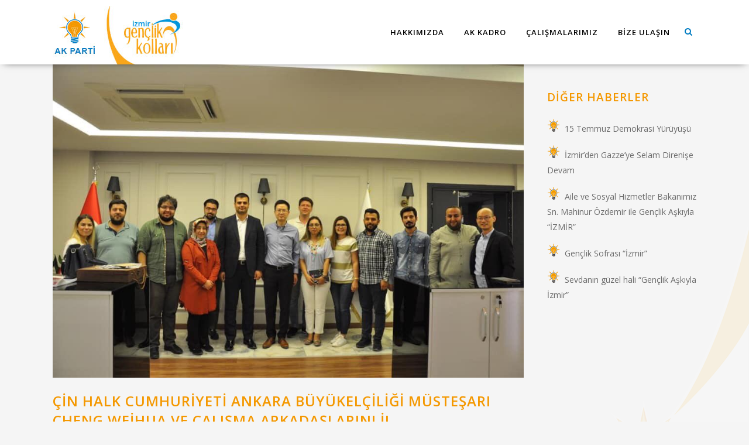

--- FILE ---
content_type: text/html; charset=UTF-8
request_url: http://akgenclikizmir.com/cin-halk-cumhuriyeti-ankara-buyukelciligi-mustesari-cheng-weihua-ve-calisma-arkadaslarini-il-baskanligimizda-agirladik/
body_size: 16410
content:
<!DOCTYPE html>
<html lang="tr">
<head>
	<meta charset="UTF-8" />
	
				<meta name="viewport" content="width=device-width,initial-scale=1,user-scalable=no">
		            <link rel="shortcut icon" type="image/x-icon" href="http://akgenclikizmir.com/wp-content/uploads/2019/07/favicon2.jpg">
            <link rel="apple-touch-icon" href="http://akgenclikizmir.com/wp-content/uploads/2019/07/favicon2.jpg"/>
        
	<link rel="profile" href="http://gmpg.org/xfn/11" />
	<link rel="pingback" href="http://akgenclikizmir.com/xmlrpc.php" />

	<title>AK Parti Gençlik Kolları | Çin Halk Cumhuriyeti Ankara Büyükelçiliği Müsteşarı Cheng Weihua ve çalışma arkadaşlarını İl Başkanlığımızda ağırladık.</title>
<meta name='robots' content='max-image-preview:large' />
<link rel='dns-prefetch' href='//fonts.googleapis.com' />
<link rel="alternate" type="application/rss+xml" title="AK Parti Gençlik Kolları &raquo; akışı" href="http://akgenclikizmir.com/feed/" />
<link rel="alternate" type="application/rss+xml" title="AK Parti Gençlik Kolları &raquo; yorum akışı" href="http://akgenclikizmir.com/comments/feed/" />
<link rel="alternate" type="application/rss+xml" title="AK Parti Gençlik Kolları &raquo; Çin Halk Cumhuriyeti Ankara Büyükelçiliği Müsteşarı Cheng Weihua ve çalışma arkadaşlarını İl Başkanlığımızda ağırladık. yorum akışı" href="http://akgenclikizmir.com/cin-halk-cumhuriyeti-ankara-buyukelciligi-mustesari-cheng-weihua-ve-calisma-arkadaslarini-il-baskanligimizda-agirladik/feed/" />
<script type="text/javascript">
/* <![CDATA[ */
window._wpemojiSettings = {"baseUrl":"https:\/\/s.w.org\/images\/core\/emoji\/14.0.0\/72x72\/","ext":".png","svgUrl":"https:\/\/s.w.org\/images\/core\/emoji\/14.0.0\/svg\/","svgExt":".svg","source":{"concatemoji":"http:\/\/akgenclikizmir.com\/wp-includes\/js\/wp-emoji-release.min.js?ver=6.4.7"}};
/*! This file is auto-generated */
!function(i,n){var o,s,e;function c(e){try{var t={supportTests:e,timestamp:(new Date).valueOf()};sessionStorage.setItem(o,JSON.stringify(t))}catch(e){}}function p(e,t,n){e.clearRect(0,0,e.canvas.width,e.canvas.height),e.fillText(t,0,0);var t=new Uint32Array(e.getImageData(0,0,e.canvas.width,e.canvas.height).data),r=(e.clearRect(0,0,e.canvas.width,e.canvas.height),e.fillText(n,0,0),new Uint32Array(e.getImageData(0,0,e.canvas.width,e.canvas.height).data));return t.every(function(e,t){return e===r[t]})}function u(e,t,n){switch(t){case"flag":return n(e,"\ud83c\udff3\ufe0f\u200d\u26a7\ufe0f","\ud83c\udff3\ufe0f\u200b\u26a7\ufe0f")?!1:!n(e,"\ud83c\uddfa\ud83c\uddf3","\ud83c\uddfa\u200b\ud83c\uddf3")&&!n(e,"\ud83c\udff4\udb40\udc67\udb40\udc62\udb40\udc65\udb40\udc6e\udb40\udc67\udb40\udc7f","\ud83c\udff4\u200b\udb40\udc67\u200b\udb40\udc62\u200b\udb40\udc65\u200b\udb40\udc6e\u200b\udb40\udc67\u200b\udb40\udc7f");case"emoji":return!n(e,"\ud83e\udef1\ud83c\udffb\u200d\ud83e\udef2\ud83c\udfff","\ud83e\udef1\ud83c\udffb\u200b\ud83e\udef2\ud83c\udfff")}return!1}function f(e,t,n){var r="undefined"!=typeof WorkerGlobalScope&&self instanceof WorkerGlobalScope?new OffscreenCanvas(300,150):i.createElement("canvas"),a=r.getContext("2d",{willReadFrequently:!0}),o=(a.textBaseline="top",a.font="600 32px Arial",{});return e.forEach(function(e){o[e]=t(a,e,n)}),o}function t(e){var t=i.createElement("script");t.src=e,t.defer=!0,i.head.appendChild(t)}"undefined"!=typeof Promise&&(o="wpEmojiSettingsSupports",s=["flag","emoji"],n.supports={everything:!0,everythingExceptFlag:!0},e=new Promise(function(e){i.addEventListener("DOMContentLoaded",e,{once:!0})}),new Promise(function(t){var n=function(){try{var e=JSON.parse(sessionStorage.getItem(o));if("object"==typeof e&&"number"==typeof e.timestamp&&(new Date).valueOf()<e.timestamp+604800&&"object"==typeof e.supportTests)return e.supportTests}catch(e){}return null}();if(!n){if("undefined"!=typeof Worker&&"undefined"!=typeof OffscreenCanvas&&"undefined"!=typeof URL&&URL.createObjectURL&&"undefined"!=typeof Blob)try{var e="postMessage("+f.toString()+"("+[JSON.stringify(s),u.toString(),p.toString()].join(",")+"));",r=new Blob([e],{type:"text/javascript"}),a=new Worker(URL.createObjectURL(r),{name:"wpTestEmojiSupports"});return void(a.onmessage=function(e){c(n=e.data),a.terminate(),t(n)})}catch(e){}c(n=f(s,u,p))}t(n)}).then(function(e){for(var t in e)n.supports[t]=e[t],n.supports.everything=n.supports.everything&&n.supports[t],"flag"!==t&&(n.supports.everythingExceptFlag=n.supports.everythingExceptFlag&&n.supports[t]);n.supports.everythingExceptFlag=n.supports.everythingExceptFlag&&!n.supports.flag,n.DOMReady=!1,n.readyCallback=function(){n.DOMReady=!0}}).then(function(){return e}).then(function(){var e;n.supports.everything||(n.readyCallback(),(e=n.source||{}).concatemoji?t(e.concatemoji):e.wpemoji&&e.twemoji&&(t(e.twemoji),t(e.wpemoji)))}))}((window,document),window._wpemojiSettings);
/* ]]> */
</script>
<style id='wp-emoji-styles-inline-css' type='text/css'>

	img.wp-smiley, img.emoji {
		display: inline !important;
		border: none !important;
		box-shadow: none !important;
		height: 1em !important;
		width: 1em !important;
		margin: 0 0.07em !important;
		vertical-align: -0.1em !important;
		background: none !important;
		padding: 0 !important;
	}
</style>
<link rel='stylesheet' id='wp-block-library-css' href='http://akgenclikizmir.com/wp-includes/css/dist/block-library/style.min.css?ver=6.4.7' type='text/css' media='all' />
<style id='classic-theme-styles-inline-css' type='text/css'>
/*! This file is auto-generated */
.wp-block-button__link{color:#fff;background-color:#32373c;border-radius:9999px;box-shadow:none;text-decoration:none;padding:calc(.667em + 2px) calc(1.333em + 2px);font-size:1.125em}.wp-block-file__button{background:#32373c;color:#fff;text-decoration:none}
</style>
<style id='global-styles-inline-css' type='text/css'>
body{--wp--preset--color--black: #000000;--wp--preset--color--cyan-bluish-gray: #abb8c3;--wp--preset--color--white: #ffffff;--wp--preset--color--pale-pink: #f78da7;--wp--preset--color--vivid-red: #cf2e2e;--wp--preset--color--luminous-vivid-orange: #ff6900;--wp--preset--color--luminous-vivid-amber: #fcb900;--wp--preset--color--light-green-cyan: #7bdcb5;--wp--preset--color--vivid-green-cyan: #00d084;--wp--preset--color--pale-cyan-blue: #8ed1fc;--wp--preset--color--vivid-cyan-blue: #0693e3;--wp--preset--color--vivid-purple: #9b51e0;--wp--preset--gradient--vivid-cyan-blue-to-vivid-purple: linear-gradient(135deg,rgba(6,147,227,1) 0%,rgb(155,81,224) 100%);--wp--preset--gradient--light-green-cyan-to-vivid-green-cyan: linear-gradient(135deg,rgb(122,220,180) 0%,rgb(0,208,130) 100%);--wp--preset--gradient--luminous-vivid-amber-to-luminous-vivid-orange: linear-gradient(135deg,rgba(252,185,0,1) 0%,rgba(255,105,0,1) 100%);--wp--preset--gradient--luminous-vivid-orange-to-vivid-red: linear-gradient(135deg,rgba(255,105,0,1) 0%,rgb(207,46,46) 100%);--wp--preset--gradient--very-light-gray-to-cyan-bluish-gray: linear-gradient(135deg,rgb(238,238,238) 0%,rgb(169,184,195) 100%);--wp--preset--gradient--cool-to-warm-spectrum: linear-gradient(135deg,rgb(74,234,220) 0%,rgb(151,120,209) 20%,rgb(207,42,186) 40%,rgb(238,44,130) 60%,rgb(251,105,98) 80%,rgb(254,248,76) 100%);--wp--preset--gradient--blush-light-purple: linear-gradient(135deg,rgb(255,206,236) 0%,rgb(152,150,240) 100%);--wp--preset--gradient--blush-bordeaux: linear-gradient(135deg,rgb(254,205,165) 0%,rgb(254,45,45) 50%,rgb(107,0,62) 100%);--wp--preset--gradient--luminous-dusk: linear-gradient(135deg,rgb(255,203,112) 0%,rgb(199,81,192) 50%,rgb(65,88,208) 100%);--wp--preset--gradient--pale-ocean: linear-gradient(135deg,rgb(255,245,203) 0%,rgb(182,227,212) 50%,rgb(51,167,181) 100%);--wp--preset--gradient--electric-grass: linear-gradient(135deg,rgb(202,248,128) 0%,rgb(113,206,126) 100%);--wp--preset--gradient--midnight: linear-gradient(135deg,rgb(2,3,129) 0%,rgb(40,116,252) 100%);--wp--preset--font-size--small: 13px;--wp--preset--font-size--medium: 20px;--wp--preset--font-size--large: 36px;--wp--preset--font-size--x-large: 42px;--wp--preset--spacing--20: 0.44rem;--wp--preset--spacing--30: 0.67rem;--wp--preset--spacing--40: 1rem;--wp--preset--spacing--50: 1.5rem;--wp--preset--spacing--60: 2.25rem;--wp--preset--spacing--70: 3.38rem;--wp--preset--spacing--80: 5.06rem;--wp--preset--shadow--natural: 6px 6px 9px rgba(0, 0, 0, 0.2);--wp--preset--shadow--deep: 12px 12px 50px rgba(0, 0, 0, 0.4);--wp--preset--shadow--sharp: 6px 6px 0px rgba(0, 0, 0, 0.2);--wp--preset--shadow--outlined: 6px 6px 0px -3px rgba(255, 255, 255, 1), 6px 6px rgba(0, 0, 0, 1);--wp--preset--shadow--crisp: 6px 6px 0px rgba(0, 0, 0, 1);}:where(.is-layout-flex){gap: 0.5em;}:where(.is-layout-grid){gap: 0.5em;}body .is-layout-flow > .alignleft{float: left;margin-inline-start: 0;margin-inline-end: 2em;}body .is-layout-flow > .alignright{float: right;margin-inline-start: 2em;margin-inline-end: 0;}body .is-layout-flow > .aligncenter{margin-left: auto !important;margin-right: auto !important;}body .is-layout-constrained > .alignleft{float: left;margin-inline-start: 0;margin-inline-end: 2em;}body .is-layout-constrained > .alignright{float: right;margin-inline-start: 2em;margin-inline-end: 0;}body .is-layout-constrained > .aligncenter{margin-left: auto !important;margin-right: auto !important;}body .is-layout-constrained > :where(:not(.alignleft):not(.alignright):not(.alignfull)){max-width: var(--wp--style--global--content-size);margin-left: auto !important;margin-right: auto !important;}body .is-layout-constrained > .alignwide{max-width: var(--wp--style--global--wide-size);}body .is-layout-flex{display: flex;}body .is-layout-flex{flex-wrap: wrap;align-items: center;}body .is-layout-flex > *{margin: 0;}body .is-layout-grid{display: grid;}body .is-layout-grid > *{margin: 0;}:where(.wp-block-columns.is-layout-flex){gap: 2em;}:where(.wp-block-columns.is-layout-grid){gap: 2em;}:where(.wp-block-post-template.is-layout-flex){gap: 1.25em;}:where(.wp-block-post-template.is-layout-grid){gap: 1.25em;}.has-black-color{color: var(--wp--preset--color--black) !important;}.has-cyan-bluish-gray-color{color: var(--wp--preset--color--cyan-bluish-gray) !important;}.has-white-color{color: var(--wp--preset--color--white) !important;}.has-pale-pink-color{color: var(--wp--preset--color--pale-pink) !important;}.has-vivid-red-color{color: var(--wp--preset--color--vivid-red) !important;}.has-luminous-vivid-orange-color{color: var(--wp--preset--color--luminous-vivid-orange) !important;}.has-luminous-vivid-amber-color{color: var(--wp--preset--color--luminous-vivid-amber) !important;}.has-light-green-cyan-color{color: var(--wp--preset--color--light-green-cyan) !important;}.has-vivid-green-cyan-color{color: var(--wp--preset--color--vivid-green-cyan) !important;}.has-pale-cyan-blue-color{color: var(--wp--preset--color--pale-cyan-blue) !important;}.has-vivid-cyan-blue-color{color: var(--wp--preset--color--vivid-cyan-blue) !important;}.has-vivid-purple-color{color: var(--wp--preset--color--vivid-purple) !important;}.has-black-background-color{background-color: var(--wp--preset--color--black) !important;}.has-cyan-bluish-gray-background-color{background-color: var(--wp--preset--color--cyan-bluish-gray) !important;}.has-white-background-color{background-color: var(--wp--preset--color--white) !important;}.has-pale-pink-background-color{background-color: var(--wp--preset--color--pale-pink) !important;}.has-vivid-red-background-color{background-color: var(--wp--preset--color--vivid-red) !important;}.has-luminous-vivid-orange-background-color{background-color: var(--wp--preset--color--luminous-vivid-orange) !important;}.has-luminous-vivid-amber-background-color{background-color: var(--wp--preset--color--luminous-vivid-amber) !important;}.has-light-green-cyan-background-color{background-color: var(--wp--preset--color--light-green-cyan) !important;}.has-vivid-green-cyan-background-color{background-color: var(--wp--preset--color--vivid-green-cyan) !important;}.has-pale-cyan-blue-background-color{background-color: var(--wp--preset--color--pale-cyan-blue) !important;}.has-vivid-cyan-blue-background-color{background-color: var(--wp--preset--color--vivid-cyan-blue) !important;}.has-vivid-purple-background-color{background-color: var(--wp--preset--color--vivid-purple) !important;}.has-black-border-color{border-color: var(--wp--preset--color--black) !important;}.has-cyan-bluish-gray-border-color{border-color: var(--wp--preset--color--cyan-bluish-gray) !important;}.has-white-border-color{border-color: var(--wp--preset--color--white) !important;}.has-pale-pink-border-color{border-color: var(--wp--preset--color--pale-pink) !important;}.has-vivid-red-border-color{border-color: var(--wp--preset--color--vivid-red) !important;}.has-luminous-vivid-orange-border-color{border-color: var(--wp--preset--color--luminous-vivid-orange) !important;}.has-luminous-vivid-amber-border-color{border-color: var(--wp--preset--color--luminous-vivid-amber) !important;}.has-light-green-cyan-border-color{border-color: var(--wp--preset--color--light-green-cyan) !important;}.has-vivid-green-cyan-border-color{border-color: var(--wp--preset--color--vivid-green-cyan) !important;}.has-pale-cyan-blue-border-color{border-color: var(--wp--preset--color--pale-cyan-blue) !important;}.has-vivid-cyan-blue-border-color{border-color: var(--wp--preset--color--vivid-cyan-blue) !important;}.has-vivid-purple-border-color{border-color: var(--wp--preset--color--vivid-purple) !important;}.has-vivid-cyan-blue-to-vivid-purple-gradient-background{background: var(--wp--preset--gradient--vivid-cyan-blue-to-vivid-purple) !important;}.has-light-green-cyan-to-vivid-green-cyan-gradient-background{background: var(--wp--preset--gradient--light-green-cyan-to-vivid-green-cyan) !important;}.has-luminous-vivid-amber-to-luminous-vivid-orange-gradient-background{background: var(--wp--preset--gradient--luminous-vivid-amber-to-luminous-vivid-orange) !important;}.has-luminous-vivid-orange-to-vivid-red-gradient-background{background: var(--wp--preset--gradient--luminous-vivid-orange-to-vivid-red) !important;}.has-very-light-gray-to-cyan-bluish-gray-gradient-background{background: var(--wp--preset--gradient--very-light-gray-to-cyan-bluish-gray) !important;}.has-cool-to-warm-spectrum-gradient-background{background: var(--wp--preset--gradient--cool-to-warm-spectrum) !important;}.has-blush-light-purple-gradient-background{background: var(--wp--preset--gradient--blush-light-purple) !important;}.has-blush-bordeaux-gradient-background{background: var(--wp--preset--gradient--blush-bordeaux) !important;}.has-luminous-dusk-gradient-background{background: var(--wp--preset--gradient--luminous-dusk) !important;}.has-pale-ocean-gradient-background{background: var(--wp--preset--gradient--pale-ocean) !important;}.has-electric-grass-gradient-background{background: var(--wp--preset--gradient--electric-grass) !important;}.has-midnight-gradient-background{background: var(--wp--preset--gradient--midnight) !important;}.has-small-font-size{font-size: var(--wp--preset--font-size--small) !important;}.has-medium-font-size{font-size: var(--wp--preset--font-size--medium) !important;}.has-large-font-size{font-size: var(--wp--preset--font-size--large) !important;}.has-x-large-font-size{font-size: var(--wp--preset--font-size--x-large) !important;}
.wp-block-navigation a:where(:not(.wp-element-button)){color: inherit;}
:where(.wp-block-post-template.is-layout-flex){gap: 1.25em;}:where(.wp-block-post-template.is-layout-grid){gap: 1.25em;}
:where(.wp-block-columns.is-layout-flex){gap: 2em;}:where(.wp-block-columns.is-layout-grid){gap: 2em;}
.wp-block-pullquote{font-size: 1.5em;line-height: 1.6;}
</style>
<link rel='stylesheet' id='contact-form-7-css' href='http://akgenclikizmir.com/wp-content/plugins/contact-form-7/includes/css/styles.css?ver=5.9.8' type='text/css' media='all' />
<link rel='stylesheet' id='rs-plugin-settings-css' href='http://akgenclikizmir.com/wp-content/plugins/revslider/public/assets/css/settings.css?ver=5.4.8.3' type='text/css' media='all' />
<style id='rs-plugin-settings-inline-css' type='text/css'>
#rs-demo-id {}
</style>
<link rel='stylesheet' id='mediaelement-css' href='http://akgenclikizmir.com/wp-includes/js/mediaelement/mediaelementplayer-legacy.min.css?ver=4.2.17' type='text/css' media='all' />
<link rel='stylesheet' id='wp-mediaelement-css' href='http://akgenclikizmir.com/wp-includes/js/mediaelement/wp-mediaelement.min.css?ver=6.4.7' type='text/css' media='all' />
<link rel='stylesheet' id='bridge-default-style-css' href='http://akgenclikizmir.com/wp-content/themes/bridge/style.css?ver=6.4.7' type='text/css' media='all' />
<link rel='stylesheet' id='bridge-qode-font_awesome-css' href='http://akgenclikizmir.com/wp-content/themes/bridge/css/font-awesome/css/font-awesome.min.css?ver=6.4.7' type='text/css' media='all' />
<link rel='stylesheet' id='bridge-qode-font_elegant-css' href='http://akgenclikizmir.com/wp-content/themes/bridge/css/elegant-icons/style.min.css?ver=6.4.7' type='text/css' media='all' />
<link rel='stylesheet' id='bridge-qode-linea_icons-css' href='http://akgenclikizmir.com/wp-content/themes/bridge/css/linea-icons/style.css?ver=6.4.7' type='text/css' media='all' />
<link rel='stylesheet' id='bridge-qode-dripicons-css' href='http://akgenclikizmir.com/wp-content/themes/bridge/css/dripicons/dripicons.css?ver=6.4.7' type='text/css' media='all' />
<link rel='stylesheet' id='bridge-stylesheet-css' href='http://akgenclikizmir.com/wp-content/themes/bridge/css/stylesheet.min.css?ver=6.4.7' type='text/css' media='all' />
<style id='bridge-stylesheet-inline-css' type='text/css'>
   .postid-2253.disabled_footer_top .footer_top_holder, .postid-2253.disabled_footer_bottom .footer_bottom_holder { display: none;}


</style>
<link rel='stylesheet' id='bridge-print-css' href='http://akgenclikizmir.com/wp-content/themes/bridge/css/print.css?ver=6.4.7' type='text/css' media='all' />
<link rel='stylesheet' id='qode_news_style-css' href='http://akgenclikizmir.com/wp-content/plugins/qode-news/assets/css/news-map.min.css?ver=6.4.7' type='text/css' media='all' />
<link rel='stylesheet' id='bridge-responsive-css' href='http://akgenclikizmir.com/wp-content/themes/bridge/css/responsive.min.css?ver=6.4.7' type='text/css' media='all' />
<link rel='stylesheet' id='qode_news_responsive_style-css' href='http://akgenclikizmir.com/wp-content/plugins/qode-news/assets/css/news-map-responsive.min.css?ver=6.4.7' type='text/css' media='all' />
<link rel='stylesheet' id='bridge-style-dynamic-css' href='http://akgenclikizmir.com/wp-content/themes/bridge/css/style_dynamic.css?ver=1751982961' type='text/css' media='all' />
<link rel='stylesheet' id='bridge-style-dynamic-responsive-css' href='http://akgenclikizmir.com/wp-content/themes/bridge/css/style_dynamic_responsive.css?ver=1751982961' type='text/css' media='all' />
<style id='bridge-style-dynamic-responsive-inline-css' type='text/css'>
.sidebar li :before {
content: url(http://akgenclikizmir.com/wp-content/uploads/2019/07/ampul3.png) !important;
}

.header_top_bottom_holder {
box-shadow: 0px 2px 13px -7px #000000, 0px 3px 7px 3px rgba(0,0,0,0);
}

.post_info {
display: none !important;
}

.footer_top_holder {
    background-color: #2e3944;
}

.content .container, .full_width{
background: url(http://akgenclikizmir.com/wp-content/uploads/2019/06/ak-parti-logo-page-02.png);
background-repeat: no-repeat;
background-position: right bottom;
padding-bottom: 30px;
}

.content{min-height: 100px !important;}

.logo_wrapper {
height: 100px;
padding-top: 10px;
}

.drop_down .second .inner ul li.sub a i.q_menu_arrow {
color: #ffffff;
}

.side_menu_button, .shopping_cart_inner {
height: 100px;
}

.latest_post_image {
max-width: 330px !important;
}

.latest_post_text {
padding: 0 0 0 350px !important;
}

.entry_title > .entry_date {
display: none;
}

/*kodlar mobil için*/
@media only screen and (max-width:415px) {
.ajax_loader_2 {
    margin: -100% 0 0 -100%;
}
.content .container, .full_width{
background: none;
}
}


.custom_class .column1, .custom_class .column4, .custom_class .column2, .custom_class .column3 {
  width: 33%;
}
</style>
<link rel='stylesheet' id='js_composer_front-css' href='http://akgenclikizmir.com/wp-content/plugins/js_composer/assets/css/js_composer.min.css?ver=5.7' type='text/css' media='all' />
<link rel='stylesheet' id='bridge-style-handle-google-fonts-css' href='http://fonts.googleapis.com/css?family=Raleway%3A100%2C200%2C300%2C400%2C500%2C600%2C700%2C800%2C900%2C300italic%2C400italic%2C700italic%7COpen+Sans%3A100%2C200%2C300%2C400%2C500%2C600%2C700%2C800%2C900%2C300italic%2C400italic%2C700italic&#038;subset=latin%2Clatin-ext&#038;ver=1.0.0' type='text/css' media='all' />
<script type="text/javascript" src="http://akgenclikizmir.com/wp-includes/js/jquery/jquery.min.js?ver=3.7.1" id="jquery-core-js"></script>
<script type="text/javascript" src="http://akgenclikizmir.com/wp-includes/js/jquery/jquery-migrate.min.js?ver=3.4.1" id="jquery-migrate-js"></script>
<script type="text/javascript" src="http://akgenclikizmir.com/wp-content/plugins/revslider/public/assets/js/jquery.themepunch.tools.min.js?ver=5.4.8.3" id="tp-tools-js"></script>
<script type="text/javascript" src="http://akgenclikizmir.com/wp-content/plugins/revslider/public/assets/js/jquery.themepunch.revolution.min.js?ver=5.4.8.3" id="revmin-js"></script>
<link rel="https://api.w.org/" href="http://akgenclikizmir.com/wp-json/" /><link rel="alternate" type="application/json" href="http://akgenclikizmir.com/wp-json/wp/v2/posts/2253" /><link rel="EditURI" type="application/rsd+xml" title="RSD" href="http://akgenclikizmir.com/xmlrpc.php?rsd" />
<meta name="generator" content="WordPress 6.4.7" />
<link rel="canonical" href="http://akgenclikizmir.com/cin-halk-cumhuriyeti-ankara-buyukelciligi-mustesari-cheng-weihua-ve-calisma-arkadaslarini-il-baskanligimizda-agirladik/" />
<link rel='shortlink' href='http://akgenclikizmir.com/?p=2253' />
<link rel="alternate" type="application/json+oembed" href="http://akgenclikizmir.com/wp-json/oembed/1.0/embed?url=http%3A%2F%2Fakgenclikizmir.com%2Fcin-halk-cumhuriyeti-ankara-buyukelciligi-mustesari-cheng-weihua-ve-calisma-arkadaslarini-il-baskanligimizda-agirladik%2F" />
<link rel="alternate" type="text/xml+oembed" href="http://akgenclikizmir.com/wp-json/oembed/1.0/embed?url=http%3A%2F%2Fakgenclikizmir.com%2Fcin-halk-cumhuriyeti-ankara-buyukelciligi-mustesari-cheng-weihua-ve-calisma-arkadaslarini-il-baskanligimizda-agirladik%2F&#038;format=xml" />
<meta name="generator" content="Powered by WPBakery Page Builder - drag and drop page builder for WordPress."/>
<!--[if lte IE 9]><link rel="stylesheet" type="text/css" href="http://akgenclikizmir.com/wp-content/plugins/js_composer/assets/css/vc_lte_ie9.min.css" media="screen"><![endif]--><meta name="generator" content="Powered by Slider Revolution 5.4.8.3 - responsive, Mobile-Friendly Slider Plugin for WordPress with comfortable drag and drop interface." />
			
			<meta name="author" content="Mehmet Paşayiğit" />
			
		  <script type="text/javascript">function setREVStartSize(e){									
						try{ e.c=jQuery(e.c);var i=jQuery(window).width(),t=9999,r=0,n=0,l=0,f=0,s=0,h=0;
							if(e.responsiveLevels&&(jQuery.each(e.responsiveLevels,function(e,f){f>i&&(t=r=f,l=e),i>f&&f>r&&(r=f,n=e)}),t>r&&(l=n)),f=e.gridheight[l]||e.gridheight[0]||e.gridheight,s=e.gridwidth[l]||e.gridwidth[0]||e.gridwidth,h=i/s,h=h>1?1:h,f=Math.round(h*f),"fullscreen"==e.sliderLayout){var u=(e.c.width(),jQuery(window).height());if(void 0!=e.fullScreenOffsetContainer){var c=e.fullScreenOffsetContainer.split(",");if (c) jQuery.each(c,function(e,i){u=jQuery(i).length>0?u-jQuery(i).outerHeight(!0):u}),e.fullScreenOffset.split("%").length>1&&void 0!=e.fullScreenOffset&&e.fullScreenOffset.length>0?u-=jQuery(window).height()*parseInt(e.fullScreenOffset,0)/100:void 0!=e.fullScreenOffset&&e.fullScreenOffset.length>0&&(u-=parseInt(e.fullScreenOffset,0))}f=u}else void 0!=e.minHeight&&f<e.minHeight&&(f=e.minHeight);e.c.closest(".rev_slider_wrapper").css({height:f})					
						}catch(d){console.log("Failure at Presize of Slider:"+d)}						
					};</script>
<noscript><style type="text/css"> .wpb_animate_when_almost_visible { opacity: 1; }</style></noscript></head>

<body class="post-template-default single single-post postid-2253 single-format-standard bridge-core-1.0.4 qode-news-2.0.1  qode-title-hidden qode-theme-ver-18.0.9 qode-theme-bridge qode_header_in_grid wpb-js-composer js-comp-ver-5.7 vc_responsive" itemscope itemtype="http://schema.org/WebPage">

	<div class="ajax_loader"><div class="ajax_loader_1"><div class="ajax_loader_2"><img itemprop="image" src="http://akgenclikizmir.com/wp-content/uploads/2019/07/bos-logo-gelen-150x150-1.jpg" alt="Loader" /></div></div></div>
	
<div class="wrapper">
	<div class="wrapper_inner">

    
		<!-- Google Analytics start -->
					<script>
				var _gaq = _gaq || [];
				_gaq.push(['_setAccount', 'UA-59510452-15']);
				_gaq.push(['_trackPageview']);

				(function() {
					var ga = document.createElement('script'); ga.type = 'text/javascript'; ga.async = true;
					ga.src = ('https:' == document.location.protocol ? 'https://ssl' : 'http://www') + '.google-analytics.com/ga.js';
					var s = document.getElementsByTagName('script')[0]; s.parentNode.insertBefore(ga, s);
				})();
			</script>
				<!-- Google Analytics end -->

		
	<header class=" scroll_header_top_area  regular page_header">
    <div class="header_inner clearfix">
        <form role="search" action="http://akgenclikizmir.com/" class="qode_search_form_3" method="get">
	    <div class="container">
        <div class="container_inner clearfix">
							                <div class="form_holder_outer">
                    <div class="form_holder">

                        <input type="text" placeholder="Arama" name="s" class="qode_search_field" autocomplete="off" />
                        <div class="qode_search_close">
                            <a href="#">
								<i class="qode_icon_font_awesome fa fa-times " ></i>                            </a>
                        </div>
                    </div>
                </div>
								        </div>
    </div>
</form>        <div class="header_top_bottom_holder">
            
            <div class="header_bottom clearfix" style=' background-color:rgba(255, 255, 255, 1);' >
                                <div class="container">
                    <div class="container_inner clearfix">
                                                    
                            <div class="header_inner_left">
                                									<div class="mobile_menu_button">
		<span>
			<i class="qode_icon_font_awesome fa fa-bars " ></i>		</span>
	</div>
                                <div class="logo_wrapper" >
	<div class="q_logo">
		<a itemprop="url" href="http://akgenclikizmir.com/" >
             <img itemprop="image" class="normal" src="http://akgenclikizmir.com/wp-content/uploads/2019/06/logo.jpg" alt="Logo"> 			 <img itemprop="image" class="light" src="http://akgenclikizmir.com/wp-content/themes/bridge/img/logo.png" alt="Logo"/> 			 <img itemprop="image" class="dark" src="http://akgenclikizmir.com/wp-content/themes/bridge/img/logo_black.png" alt="Logo"/> 			 <img itemprop="image" class="sticky" src="http://akgenclikizmir.com/wp-content/themes/bridge/img/logo_black.png" alt="Logo"/> 			 <img itemprop="image" class="mobile" src="http://akgenclikizmir.com/wp-content/uploads/2019/06/logo.jpg" alt="Logo"/> 					</a>
	</div>
	</div>                                                            </div>
                                                                    <div class="header_inner_right">
                                        <div class="side_menu_button_wrapper right">
                                                                                                                                    <div class="side_menu_button">
                                                	<a class="search_button search_covers_header normal" href="javascript:void(0)">
		<i class="qode_icon_font_awesome fa fa-search " ></i>	</a>

	                                                                                                                                            </div>
                                        </div>
                                    </div>
                                
                                
                                <nav class="main_menu drop_down right">
                                    <ul id="menu-anamenu" class=""><li id="nav-menu-item-2178" class="menu-item menu-item-type-post_type menu-item-object-page  narrow"><a href="http://akgenclikizmir.com/hakkimizda/" class=""><i class="menu_icon blank fa"></i><span>Hakkımızda</span><span class="plus"></span></a></li>
<li id="nav-menu-item-199" class="menu-item menu-item-type-custom menu-item-object-custom menu-item-has-children  has_sub narrow"><a href="#" class=" no_link" style="cursor: default;" onclick="JavaScript: return false;"><i class="menu_icon blank fa"></i><span>Ak Kadro</span><span class="plus"></span></a>
<div class="second"><div class="inner"><ul>
	<li id="nav-menu-item-204" class="menu-item menu-item-type-post_type menu-item-object-page "><a href="http://akgenclikizmir.com/recep-tayyip-taslak-2/" class=""><i class="menu_icon blank fa"></i><span>Gençlik Kolları İl Başkanı</span><span class="plus"></span></a></li>
	<li id="nav-menu-item-1203" class="menu-item menu-item-type-post_type menu-item-object-page "><a href="http://akgenclikizmir.com/yurutme-kurulu/" class=""><i class="menu_icon blank fa"></i><span>Yürütme Kurulu</span><span class="plus"></span></a></li>
	<li id="nav-menu-item-1202" class="menu-item menu-item-type-post_type menu-item-object-page "><a href="http://akgenclikizmir.com/il-yonetim-kurulu/" class=""><i class="menu_icon blank fa"></i><span>Yönetim Kurulu</span><span class="plus"></span></a></li>
	<li id="nav-menu-item-1143" class="menu-item menu-item-type-post_type menu-item-object-page "><a href="http://akgenclikizmir.com/ilce-baskanlarimiz/" class=""><i class="menu_icon blank fa"></i><span>İlçe Başkanlarımız</span><span class="plus"></span></a></li>
</ul></div></div>
</li>
<li id="nav-menu-item-260" class="menu-item menu-item-type-post_type menu-item-object-page menu-item-has-children  has_sub narrow"><a href="http://akgenclikizmir.com/calismalarimiz/" class=" no_link" style="cursor: default;" onclick="JavaScript: return false;"><i class="menu_icon blank fa"></i><span>Çalışmalarımız</span><span class="plus"></span></a>
<div class="second"><div class="inner"><ul>
	<li id="nav-menu-item-2105" class="menu-item menu-item-type-post_type menu-item-object-page "><a href="http://akgenclikizmir.com/calismalarimiz/31-mart-secim-calismalari/" class=""><i class="menu_icon blank fa"></i><span>31 Mart Seçim Çalışmaları</span><span class="plus"></span></a></li>
	<li id="nav-menu-item-405" class="menu-item menu-item-type-post_type menu-item-object-page "><a href="http://akgenclikizmir.com/calismalarimiz/24-haziran-secim-calismalari/" class=""><i class="menu_icon blank fa"></i><span>24 Haziran Seçim Çalışmaları</span><span class="plus"></span></a></li>
	<li id="nav-menu-item-2103" class="menu-item menu-item-type-post_type menu-item-object-page "><a href="http://akgenclikizmir.com/calismalarimiz/ilce-ziyaret-ve-programlarimiz-2/" class=""><i class="menu_icon blank fa"></i><span>İlçe Ziyaret ve Programlarımız</span><span class="plus"></span></a></li>
	<li id="nav-menu-item-1443" class="menu-item menu-item-type-post_type menu-item-object-page "><a href="http://akgenclikizmir.com/calismalarimiz/il-ve-ilce-danisma-meclisi-toplantilari/" class=""><i class="menu_icon blank fa"></i><span>İl ve İlçe Danışma Meclisi Toplantıları</span><span class="plus"></span></a></li>
	<li id="nav-menu-item-2104" class="menu-item menu-item-type-post_type menu-item-object-page "><a href="http://akgenclikizmir.com/calismalarimiz/genc-kursu-programlarimiz/" class=""><i class="menu_icon blank fa"></i><span>Genç Kürsü Programlarımız</span><span class="plus"></span></a></li>
	<li id="nav-menu-item-1447" class="menu-item menu-item-type-post_type menu-item-object-page "><a href="http://akgenclikizmir.com/calismalarimiz/ramazan-programlari/" class=""><i class="menu_icon blank fa"></i><span>Ramazan Programları</span><span class="plus"></span></a></li>
	<li id="nav-menu-item-1466" class="menu-item menu-item-type-post_type menu-item-object-page "><a href="http://akgenclikizmir.com/calismalarimiz/24-25-07-2018-siyasi-ve-burokrasi-gezisi/" class=""><i class="menu_icon blank fa"></i><span>Siyasi ve Bürokrasi Gezisi</span><span class="plus"></span></a></li>
	<li id="nav-menu-item-2101" class="menu-item menu-item-type-post_type menu-item-object-page "><a href="http://akgenclikizmir.com/calismalarimiz/uniak/" class=""><i class="menu_icon blank fa"></i><span>ÜNİAK</span><span class="plus"></span></a></li>
	<li id="nav-menu-item-2106" class="menu-item menu-item-type-post_type menu-item-object-page "><a href="http://akgenclikizmir.com/calismalarimiz/basinda-ak-genclik/" class=""><i class="menu_icon blank fa"></i><span>Basında AK Gençlik</span><span class="plus"></span></a></li>
</ul></div></div>
</li>
<li id="nav-menu-item-196" class="menu-item menu-item-type-post_type menu-item-object-page  narrow"><a href="http://akgenclikizmir.com/bize-ulasin/" class=""><i class="menu_icon blank fa"></i><span>Bize Ulaşın</span><span class="plus"></span></a></li>
</ul>                                </nav>
                                							    <nav class="mobile_menu">
	<ul id="menu-anamenu-1" class=""><li id="mobile-menu-item-2178" class="menu-item menu-item-type-post_type menu-item-object-page "><a href="http://akgenclikizmir.com/hakkimizda/" class=""><span>Hakkımızda</span></a><span class="mobile_arrow"><i class="fa fa-angle-right"></i><i class="fa fa-angle-down"></i></span></li>
<li id="mobile-menu-item-199" class="menu-item menu-item-type-custom menu-item-object-custom menu-item-has-children  has_sub"><h3><span>Ak Kadro</span></h3><span class="mobile_arrow"><i class="fa fa-angle-right"></i><i class="fa fa-angle-down"></i></span>
<ul class="sub_menu">
	<li id="mobile-menu-item-204" class="menu-item menu-item-type-post_type menu-item-object-page "><a href="http://akgenclikizmir.com/recep-tayyip-taslak-2/" class=""><span>Gençlik Kolları İl Başkanı</span></a><span class="mobile_arrow"><i class="fa fa-angle-right"></i><i class="fa fa-angle-down"></i></span></li>
	<li id="mobile-menu-item-1203" class="menu-item menu-item-type-post_type menu-item-object-page "><a href="http://akgenclikizmir.com/yurutme-kurulu/" class=""><span>Yürütme Kurulu</span></a><span class="mobile_arrow"><i class="fa fa-angle-right"></i><i class="fa fa-angle-down"></i></span></li>
	<li id="mobile-menu-item-1202" class="menu-item menu-item-type-post_type menu-item-object-page "><a href="http://akgenclikizmir.com/il-yonetim-kurulu/" class=""><span>Yönetim Kurulu</span></a><span class="mobile_arrow"><i class="fa fa-angle-right"></i><i class="fa fa-angle-down"></i></span></li>
	<li id="mobile-menu-item-1143" class="menu-item menu-item-type-post_type menu-item-object-page "><a href="http://akgenclikizmir.com/ilce-baskanlarimiz/" class=""><span>İlçe Başkanlarımız</span></a><span class="mobile_arrow"><i class="fa fa-angle-right"></i><i class="fa fa-angle-down"></i></span></li>
</ul>
</li>
<li id="mobile-menu-item-260" class="menu-item menu-item-type-post_type menu-item-object-page menu-item-has-children  has_sub"><h3><span>Çalışmalarımız</span></h3><span class="mobile_arrow"><i class="fa fa-angle-right"></i><i class="fa fa-angle-down"></i></span>
<ul class="sub_menu">
	<li id="mobile-menu-item-2105" class="menu-item menu-item-type-post_type menu-item-object-page "><a href="http://akgenclikizmir.com/calismalarimiz/31-mart-secim-calismalari/" class=""><span>31 Mart Seçim Çalışmaları</span></a><span class="mobile_arrow"><i class="fa fa-angle-right"></i><i class="fa fa-angle-down"></i></span></li>
	<li id="mobile-menu-item-405" class="menu-item menu-item-type-post_type menu-item-object-page "><a href="http://akgenclikizmir.com/calismalarimiz/24-haziran-secim-calismalari/" class=""><span>24 Haziran Seçim Çalışmaları</span></a><span class="mobile_arrow"><i class="fa fa-angle-right"></i><i class="fa fa-angle-down"></i></span></li>
	<li id="mobile-menu-item-2103" class="menu-item menu-item-type-post_type menu-item-object-page "><a href="http://akgenclikizmir.com/calismalarimiz/ilce-ziyaret-ve-programlarimiz-2/" class=""><span>İlçe Ziyaret ve Programlarımız</span></a><span class="mobile_arrow"><i class="fa fa-angle-right"></i><i class="fa fa-angle-down"></i></span></li>
	<li id="mobile-menu-item-1443" class="menu-item menu-item-type-post_type menu-item-object-page "><a href="http://akgenclikizmir.com/calismalarimiz/il-ve-ilce-danisma-meclisi-toplantilari/" class=""><span>İl ve İlçe Danışma Meclisi Toplantıları</span></a><span class="mobile_arrow"><i class="fa fa-angle-right"></i><i class="fa fa-angle-down"></i></span></li>
	<li id="mobile-menu-item-2104" class="menu-item menu-item-type-post_type menu-item-object-page "><a href="http://akgenclikizmir.com/calismalarimiz/genc-kursu-programlarimiz/" class=""><span>Genç Kürsü Programlarımız</span></a><span class="mobile_arrow"><i class="fa fa-angle-right"></i><i class="fa fa-angle-down"></i></span></li>
	<li id="mobile-menu-item-1447" class="menu-item menu-item-type-post_type menu-item-object-page "><a href="http://akgenclikizmir.com/calismalarimiz/ramazan-programlari/" class=""><span>Ramazan Programları</span></a><span class="mobile_arrow"><i class="fa fa-angle-right"></i><i class="fa fa-angle-down"></i></span></li>
	<li id="mobile-menu-item-1466" class="menu-item menu-item-type-post_type menu-item-object-page "><a href="http://akgenclikizmir.com/calismalarimiz/24-25-07-2018-siyasi-ve-burokrasi-gezisi/" class=""><span>Siyasi ve Bürokrasi Gezisi</span></a><span class="mobile_arrow"><i class="fa fa-angle-right"></i><i class="fa fa-angle-down"></i></span></li>
	<li id="mobile-menu-item-2101" class="menu-item menu-item-type-post_type menu-item-object-page "><a href="http://akgenclikizmir.com/calismalarimiz/uniak/" class=""><span>ÜNİAK</span></a><span class="mobile_arrow"><i class="fa fa-angle-right"></i><i class="fa fa-angle-down"></i></span></li>
	<li id="mobile-menu-item-2106" class="menu-item menu-item-type-post_type menu-item-object-page "><a href="http://akgenclikizmir.com/calismalarimiz/basinda-ak-genclik/" class=""><span>Basında AK Gençlik</span></a><span class="mobile_arrow"><i class="fa fa-angle-right"></i><i class="fa fa-angle-down"></i></span></li>
</ul>
</li>
<li id="mobile-menu-item-196" class="menu-item menu-item-type-post_type menu-item-object-page "><a href="http://akgenclikizmir.com/bize-ulasin/" class=""><span>Bize Ulaşın</span></a><span class="mobile_arrow"><i class="fa fa-angle-right"></i><i class="fa fa-angle-down"></i></span></li>
</ul></nav>                                                                                        </div>
                    </div>
                                    </div>
            </div>
        </div>
</header>	<a id="back_to_top" href="#">
        <span class="fa-stack">
            <i class="qode_icon_font_awesome fa fa-arrow-up " ></i>        </span>
	</a>
	
	
    
    
    <div class="content content_top_margin_none">
        <div class="content_inner  ">
    
											<div class="container">
														<div class="container_inner default_template_holder" >
																
							<div class="two_columns_75_25 background_color_sidebar grid2 clearfix">
								<div class="column1">
											
									<div class="column_inner">
										<div class="blog_single blog_holder">
													<article id="post-2253" class="post-2253 post type-post status-publish format-standard has-post-thumbnail hentry category-genel">
			<div class="post_content_holder">
										<div class="post_image">
	                        <img width="960" height="638" src="http://akgenclikizmir.com/wp-content/uploads/2019/09/EELSaLvXUAApdZ6.jpg" class="attachment-full size-full wp-post-image" alt="" decoding="async" fetchpriority="high" srcset="http://akgenclikizmir.com/wp-content/uploads/2019/09/EELSaLvXUAApdZ6.jpg 960w, http://akgenclikizmir.com/wp-content/uploads/2019/09/EELSaLvXUAApdZ6-300x199.jpg 300w, http://akgenclikizmir.com/wp-content/uploads/2019/09/EELSaLvXUAApdZ6-768x510.jpg 768w, http://akgenclikizmir.com/wp-content/uploads/2019/09/EELSaLvXUAApdZ6-700x465.jpg 700w" sizes="(max-width: 960px) 100vw, 960px" />						</div>
								<div class="post_text">
					<div class="post_text_inner">
						<h2 itemprop="name" class="entry_title"><span itemprop="dateCreated" class="date entry_date updated">11 Eyl<meta itemprop="interactionCount" content="UserComments: 0"/></span> Çin Halk Cumhuriyeti Ankara Büyükelçiliği Müsteşarı Cheng Weihua ve çalışma arkadaşlarını İl Başkanlığımızda ağırladık.</h2>
						<div class="post_info">
							<span class="time">Ayrıntılar 13:50h</span>
							in <a href="http://akgenclikizmir.com/category/genel/" rel="category tag">Anasayfa</a>							<span class="post_author">
								by								<a itemprop="author" class="post_author_link" href="http://akgenclikizmir.com/author/hamza/">Hamza Tunç</a>
							</span>
															<span class="dots"><i class="fa fa-square"></i></span><a itemprop="url" class="post_comments" href="http://akgenclikizmir.com/cin-halk-cumhuriyeti-ankara-buyukelciligi-mustesari-cheng-weihua-ve-calisma-arkadaslarini-il-baskanligimizda-agirladik/#respond" target="_self">0 Comments</a>
							                                    						</div>
											</div>
				</div>
			</div>
		
	    	</article>										</div>
										
										<div class="comment_holder clearfix" id="comments">
<div class="comment_number"><div class="comment_number_inner"><h5>Henüz Yorum Yazılmamış</h5></div></div>
<div class="comments">
		<!-- If comments are open, but there are no comments. -->

	 
		<!-- If comments are closed. -->
		<p>Üzgünüz, bu sayfa yorumlara kapalıdır.</p>

	</div></div>
 <div class="comment_pager">
	<p></p>
 </div>
 <div class="comment_form">
	</div> 
									</div>
								</div>	
								<div class="column2"> 
										<div class="column_inner">
		<aside class="sidebar">
							
			<div id="custom_html-2" class="widget_text widget widget_custom_html posts_holder"><div class="textwidget custom-html-widget"></div></div>
		<div id="recent-posts-2" class="widget widget_recent_entries posts_holder">
		<h5>DİĞER HABERLER</h5>
		<ul>
											<li>
					<a href="http://akgenclikizmir.com/15-temmuz-demokrasi-yuruyusu/">15 Temmuz Demokrasi Yürüyüşü</a>
									</li>
											<li>
					<a href="http://akgenclikizmir.com/izmirden-gazzeye-selam-direnise-devam/">İzmir’den Gazze’ye Selam Direnişe Devam</a>
									</li>
											<li>
					<a href="http://akgenclikizmir.com/aile-ve-sosyal-hizmetler-bakanimiz-sn-mahinur-ozdemir-ile-genclik-askiyla-izmir/">Aile ve Sosyal Hizmetler Bakanımız  Sn. Mahinur Özdemir ile Gençlik Aşkıyla “İZMİR”</a>
									</li>
											<li>
					<a href="http://akgenclikizmir.com/genclik-sofrasi-izmir/">Gençlik Sofrası “İzmir”</a>
									</li>
											<li>
					<a href="http://akgenclikizmir.com/sevdanin-guzel-hali-genclik-askiyla-izmir/">Sevdanın güzel hali &#8220;Gençlik Aşkıyla İzmir”</a>
									</li>
					</ul>

		</div>		</aside>
	</div>
								</div>
							</div>
											</div>
                                 </div>
	


		
	</div>
</div>



	<footer >
		<div class="footer_inner clearfix">
				<div class="footer_top_holder">
            			<div class="footer_top">
								<div class="container">
					<div class="container_inner">
																	<div class="four_columns clearfix">
								<div class="column1 footer_col1">
									<div class="column_inner">
										<div id="text-7" class="widget widget_text">			<div class="textwidget"><p><img loading="lazy" decoding="async" style="margin-top: -15px;" class="alignnone wp-image-1076 size-thumbnail" src="http://akgenclikizmir.com/wp-content/uploads/2019/06/footer-logo-150x150.png" alt="" width="150" height="150" srcset="http://akgenclikizmir.com/wp-content/uploads/2019/06/footer-logo-150x150.png 150w, http://akgenclikizmir.com/wp-content/uploads/2019/06/footer-logo.png 200w" sizes="(max-width: 150px) 100vw, 150px" /></p>
</div>
		</div>									</div>
								</div>
								<div class="column2 footer_col2">
									<div class="column_inner">
										<div id="text-3" class="widget widget_text"><h5>YÖNETİM</h5>			<div class="textwidget"><p><a href="http://akgenclikizmir.com/genclik-kollari-il-baskani/">Gençlik Kolları İl Başkanı</a></p>
<p><a href="http://akgenclikizmir.com/yurutme-kurulu/">Yürütme Kurulu</a></p>
<p><a href="http://akgenclikizmir.com/il-yonetim-kurulu/">Yönetim Kurulu</a></p>
<p><a href="http://akgenclikizmir.com/ilce-baskanlarimiz/">İlçe Başkanlarımız</a></p>
</div>
		</div>									</div>
								</div>
								<div class="column3 footer_col3">
									<div class="column_inner">
										<div id="text-8" class="widget widget_text"><h5>DİĞER SİTELERİMİZ</h5>			<div class="textwidget"><ul class="clearfix" style="column-count: 2;">
<li><a href="https://akparti.org.tr/" target="_blank" rel="noopener"><img decoding="async" src="http://akgenclikizmir.com/wp-content/uploads/2019/07/footer-ak-parti.jpg" alt="" /></a></li>
<li><a href="https://kadinkollari.akparti.org.tr/" target="_blank" rel="noopener"><img decoding="async" src="http://akgenclikizmir.com/wp-content/uploads/2019/07/footer-kadin-kollari.jpg" alt="" /></a></li>
<li><a href="https://genclikkollari.akparti.org.tr/" target="_blank" rel="noopener"><img decoding="async" src="http://akgenclikizmir.com/wp-content/uploads/2019/07/footer-genclik-kollari.jpg" alt="" /></a></li>
<li><a href="https://akim.akparti.org.tr/" target="_blank" rel="noopener"><img decoding="async" src="http://akgenclikizmir.com/wp-content/uploads/2019/07/footer-akim.jpg" alt="" /></a></li>
<li><a href="https://www.akparti.org.tr/icraatlar/" target="_self" rel="noopener"><img decoding="async" src="http://akgenclikizmir.com/wp-content/uploads/2019/07/footer-akicraatler.jpg" alt="" /></a></li>
<li><a href="https://ykm.akparti.org.tr/" target="_blank" rel="noopener"><img decoding="async" src="http://akgenclikizmir.com/wp-content/uploads/2019/07/footer-ykm.jpg" alt="" /></a></li>
<li style="margin-top:1px;"><a href="https://ekm.akparti.org.tr/" target="_blank" rel="noopener"><img decoding="async" src="http://akgenclikizmir.com/wp-content/uploads/2019/07/footer-ekm.jpg" alt="" /></a></li>
</ul>
</div>
		</div>									</div>
								</div>
								<div class="column4 footer_col4">
									<div class="column_inner">
										<div id="text-10" class="widget widget_text">			<div class="textwidget"><ul class="clearfix" style="column-count: 2; margin-top: 48px;">
<li><a href="https://tbmm.akparti.org.tr/" target="_blank" rel="noopener"><img decoding="async" src="http://akgenclikizmir.com/wp-content/uploads/2019/07/footer-tbmm.jpg" alt="" /></a></li>
<li><a href="https://kutuphane.akparti.org.tr/" target="_blank" rel="noopener"><img decoding="async" src="http://akgenclikizmir.com/wp-content/uploads/2019/07/footer-kutuphane.jpg" alt="" /></a></li>
<li><a href="https://www.akparti.org.tr/turkiye-bulteni/sayilar/" target="_blank" rel="noopener"><img decoding="async" src="http://akgenclikizmir.com/wp-content/uploads/2019/07/footer-bulten.jpg" alt="" /></a></li>
<li><a href="https://siyasetakademisi.akparti.org.tr/" target="_blank" rel="noopener"><img decoding="async" src="http://akgenclikizmir.com/wp-content/uploads/2019/07/footer-akademi.jpg" alt="" /></a></li>
<li><a href="https://mail.akparti.org.tr/" target="_blank" rel="noopener"><img decoding="async" src="http://akgenclikizmir.com/wp-content/uploads/2019/07/footer-eposta.jpg" alt="" /></a></li>
<li><a href="http://gundem.akparti.org.tr/Login.aspx" target="_blank" rel="noopener"><img decoding="async" src="http://akgenclikizmir.com/wp-content/uploads/2019/07/footer-takvim.jpg" alt="" /></a></li>
</ul>
</div>
		</div>									</div>
								</div>
							</div>
															</div>
				</div>
							</div>
					</div>
							<div class="footer_bottom_holder">
                								<div class="container">
					<div class="container_inner">
										<div class="three_columns footer_bottom_columns clearfix">
					<div class="column1 footer_bottom_column">
						<div class="column_inner">
							<div class="footer_bottom">
								<h5 class="footer_text_title">ADRES</h5>			<div class="textwidget"><h5><strong>ADRES</strong></h5>
<p>Kazımdirik Mahallesi, Ankara Cd. No:45,</p>
<p>Bayraklı İZMİR</p>
</div>
									</div>
						</div>
					</div>
					<div class="column2 footer_bottom_column">
						<div class="column_inner">
							<div class="footer_bottom">
								<span class='q_social_icon_holder circle_social' data-color=#ffffff ><a itemprop='url' href='https://twitter.com/akgenclikizmir' target='_blank'><span class='fa-stack ' style='background-color: #fa981d;font-size: 17px;'><i class="qode_icon_font_awesome fa fa-twitter " style="color: #ffffff;font-size: 17px;" ></i></span></a></span><span class='q_social_icon_holder circle_social' data-color=#ffffff ><a itemprop='url' href='https://www.facebook.com/akgenclikizmir' target='_blank'><span class='fa-stack ' style='background-color: #fa981d;margin: 10px;font-size: 17px;'><i class="qode_icon_font_awesome fa fa-facebook " style="color: #ffffff;font-size: 17px;" ></i></span></a></span><span class='q_social_icon_holder circle_social' data-color=#ffffff ><a itemprop='url' href='https://www.instagram.com/izmirakgenclik/' target='_blank'><span class='fa-stack ' style='background-color: #fa981d;font-size: 17px;'><i class="qode_icon_font_awesome fa fa-instagram " style="color: #ffffff;font-size: 17px;" ></i></span></a></span><span class='q_social_icon_holder circle_social' data-color=#ffffff ><a itemprop='url' href='https://www.youtube.com/channel/UCNbgFKFohjM5xHIl1cX5S2Q/videos' target='_blank'><span class='fa-stack ' style='background-color: #fa981d;font-size: 17px;'><i class="qode_icon_font_awesome fa fa-youtube " style="color: #ffffff;font-size: 17px;" ></i></span></a></span>							</div>
						</div>
					</div>
					<div class="column3 footer_bottom_column">
						<div class="column_inner">
							<div class="footer_bottom">
								<h5 class="footer_text_title">İLETİŞİM</h5>			<div class="textwidget"><h5><strong>İLETİŞİM</strong></h5>
<p><a href="tel:02324256161">0 232 425 61 61</a></p>
<p><a style="font-size: 13px;" href="mailto:izmirakgencteskilat@gmail.com">izmirakgencteskilat@gmail.com</a></p>
</div>
									</div>
						</div>
					</div>
				</div>
									</div>
			</div>
						</div>
				</div>
	</footer>
		
</div>
</div>
<script type="text/javascript" src="http://akgenclikizmir.com/wp-includes/js/dist/vendor/wp-polyfill-inert.min.js?ver=3.1.2" id="wp-polyfill-inert-js"></script>
<script type="text/javascript" src="http://akgenclikizmir.com/wp-includes/js/dist/vendor/regenerator-runtime.min.js?ver=0.14.0" id="regenerator-runtime-js"></script>
<script type="text/javascript" src="http://akgenclikizmir.com/wp-includes/js/dist/vendor/wp-polyfill.min.js?ver=3.15.0" id="wp-polyfill-js"></script>
<script type="text/javascript" src="http://akgenclikizmir.com/wp-includes/js/dist/hooks.min.js?ver=c6aec9a8d4e5a5d543a1" id="wp-hooks-js"></script>
<script type="text/javascript" src="http://akgenclikizmir.com/wp-includes/js/dist/i18n.min.js?ver=7701b0c3857f914212ef" id="wp-i18n-js"></script>
<script type="text/javascript" id="wp-i18n-js-after">
/* <![CDATA[ */
wp.i18n.setLocaleData( { 'text direction\u0004ltr': [ 'ltr' ] } );
/* ]]> */
</script>
<script type="text/javascript" src="http://akgenclikizmir.com/wp-content/plugins/contact-form-7/includes/swv/js/index.js?ver=5.9.8" id="swv-js"></script>
<script type="text/javascript" id="contact-form-7-js-extra">
/* <![CDATA[ */
var wpcf7 = {"api":{"root":"http:\/\/akgenclikizmir.com\/wp-json\/","namespace":"contact-form-7\/v1"}};
/* ]]> */
</script>
<script type="text/javascript" id="contact-form-7-js-translations">
/* <![CDATA[ */
( function( domain, translations ) {
	var localeData = translations.locale_data[ domain ] || translations.locale_data.messages;
	localeData[""].domain = domain;
	wp.i18n.setLocaleData( localeData, domain );
} )( "contact-form-7", {"translation-revision-date":"2024-07-22 17:28:11+0000","generator":"GlotPress\/4.0.1","domain":"messages","locale_data":{"messages":{"":{"domain":"messages","plural-forms":"nplurals=2; plural=n > 1;","lang":"tr"},"This contact form is placed in the wrong place.":["Bu ileti\u015fim formu yanl\u0131\u015f yere yerle\u015ftirilmi\u015f."],"Error:":["Hata:"]}},"comment":{"reference":"includes\/js\/index.js"}} );
/* ]]> */
</script>
<script type="text/javascript" src="http://akgenclikizmir.com/wp-content/plugins/contact-form-7/includes/js/index.js?ver=5.9.8" id="contact-form-7-js"></script>
<script type="text/javascript" id="bridge-default-js-extra">
/* <![CDATA[ */
var QodeAdminAjax = {"ajaxurl":"http:\/\/akgenclikizmir.com\/wp-admin\/admin-ajax.php"};
var qodeGlobalVars = {"vars":{"qodeAddingToCartLabel":"Adding to Cart...","page_scroll_amount_for_sticky":""}};
/* ]]> */
</script>
<script type="text/javascript" src="http://akgenclikizmir.com/wp-content/themes/bridge/js/default.min.js?ver=6.4.7" id="bridge-default-js"></script>
<script type="text/javascript" src="http://akgenclikizmir.com/wp-content/plugins/qode-news/assets/js/news.min.js?ver=6.4.7" id="qode_news_script-js"></script>
<script type="text/javascript" src="http://akgenclikizmir.com/wp-includes/js/jquery/ui/core.min.js?ver=1.13.2" id="jquery-ui-core-js"></script>
<script type="text/javascript" src="http://akgenclikizmir.com/wp-includes/js/jquery/ui/accordion.min.js?ver=1.13.2" id="jquery-ui-accordion-js"></script>
<script type="text/javascript" src="http://akgenclikizmir.com/wp-includes/js/jquery/ui/menu.min.js?ver=1.13.2" id="jquery-ui-menu-js"></script>
<script type="text/javascript" src="http://akgenclikizmir.com/wp-includes/js/dist/dom-ready.min.js?ver=392bdd43726760d1f3ca" id="wp-dom-ready-js"></script>
<script type="text/javascript" id="wp-a11y-js-translations">
/* <![CDATA[ */
( function( domain, translations ) {
	var localeData = translations.locale_data[ domain ] || translations.locale_data.messages;
	localeData[""].domain = domain;
	wp.i18n.setLocaleData( localeData, domain );
} )( "default", {"translation-revision-date":"2026-01-02 23:03:33+0000","generator":"GlotPress\/4.0.3","domain":"messages","locale_data":{"messages":{"":{"domain":"messages","plural-forms":"nplurals=2; plural=n > 1;","lang":"tr"},"Notifications":["Bildirimler"]}},"comment":{"reference":"wp-includes\/js\/dist\/a11y.js"}} );
/* ]]> */
</script>
<script type="text/javascript" src="http://akgenclikizmir.com/wp-includes/js/dist/a11y.min.js?ver=7032343a947cfccf5608" id="wp-a11y-js"></script>
<script type="text/javascript" id="jquery-ui-autocomplete-js-extra">
/* <![CDATA[ */
var uiAutocompleteL10n = {"noResults":"Herhangi bir sonu\u00e7 bulunamad\u0131.","oneResult":"1 sonu\u00e7 bulundu. Dola\u015fmak i\u00e7in yukar\u0131 ve a\u015fa\u011f\u0131 oklar\u0131 kullan\u0131n.","manyResults":"%d sonu\u00e7 bulundu. Dola\u015fmak i\u00e7in yukar\u0131 ve a\u015fa\u011f\u0131 oklar\u0131 kullan\u0131n.","itemSelected":"\u00d6ge se\u00e7ildi."};
/* ]]> */
</script>
<script type="text/javascript" src="http://akgenclikizmir.com/wp-includes/js/jquery/ui/autocomplete.min.js?ver=1.13.2" id="jquery-ui-autocomplete-js"></script>
<script type="text/javascript" src="http://akgenclikizmir.com/wp-includes/js/jquery/ui/controlgroup.min.js?ver=1.13.2" id="jquery-ui-controlgroup-js"></script>
<script type="text/javascript" src="http://akgenclikizmir.com/wp-includes/js/jquery/ui/checkboxradio.min.js?ver=1.13.2" id="jquery-ui-checkboxradio-js"></script>
<script type="text/javascript" src="http://akgenclikizmir.com/wp-includes/js/jquery/ui/button.min.js?ver=1.13.2" id="jquery-ui-button-js"></script>
<script type="text/javascript" src="http://akgenclikizmir.com/wp-includes/js/jquery/ui/datepicker.min.js?ver=1.13.2" id="jquery-ui-datepicker-js"></script>
<script type="text/javascript" id="jquery-ui-datepicker-js-after">
/* <![CDATA[ */
jQuery(function(jQuery){jQuery.datepicker.setDefaults({"closeText":"Kapat","currentText":"Bug\u00fcn","monthNames":["Ocak","\u015eubat","Mart","Nisan","May\u0131s","Haziran","Temmuz","A\u011fustos","Eyl\u00fcl","Ekim","Kas\u0131m","Aral\u0131k"],"monthNamesShort":["Oca","\u015eub","Mar","Nis","May","Haz","Tem","A\u011fu","Eyl","Eki","Kas","Ara"],"nextText":"Sonraki","prevText":"\u00d6nceki","dayNames":["Pazar","Pazartesi","Sal\u0131","\u00c7ar\u015famba","Per\u015fembe","Cuma","Cumartesi"],"dayNamesShort":["Paz","Pts","Sal","\u00c7ar","Per","Cum","Cts"],"dayNamesMin":["P","P","S","\u00c7","P","C","C"],"dateFormat":"d MM yy","firstDay":1,"isRTL":false});});
/* ]]> */
</script>
<script type="text/javascript" src="http://akgenclikizmir.com/wp-includes/js/jquery/ui/mouse.min.js?ver=1.13.2" id="jquery-ui-mouse-js"></script>
<script type="text/javascript" src="http://akgenclikizmir.com/wp-includes/js/jquery/ui/resizable.min.js?ver=1.13.2" id="jquery-ui-resizable-js"></script>
<script type="text/javascript" src="http://akgenclikizmir.com/wp-includes/js/jquery/ui/draggable.min.js?ver=1.13.2" id="jquery-ui-draggable-js"></script>
<script type="text/javascript" src="http://akgenclikizmir.com/wp-includes/js/jquery/ui/dialog.min.js?ver=1.13.2" id="jquery-ui-dialog-js"></script>
<script type="text/javascript" src="http://akgenclikizmir.com/wp-includes/js/jquery/ui/droppable.min.js?ver=1.13.2" id="jquery-ui-droppable-js"></script>
<script type="text/javascript" src="http://akgenclikizmir.com/wp-includes/js/jquery/ui/progressbar.min.js?ver=1.13.2" id="jquery-ui-progressbar-js"></script>
<script type="text/javascript" src="http://akgenclikizmir.com/wp-includes/js/jquery/ui/selectable.min.js?ver=1.13.2" id="jquery-ui-selectable-js"></script>
<script type="text/javascript" src="http://akgenclikizmir.com/wp-includes/js/jquery/ui/sortable.min.js?ver=1.13.2" id="jquery-ui-sortable-js"></script>
<script type="text/javascript" src="http://akgenclikizmir.com/wp-includes/js/jquery/ui/slider.min.js?ver=1.13.2" id="jquery-ui-slider-js"></script>
<script type="text/javascript" src="http://akgenclikizmir.com/wp-includes/js/jquery/ui/spinner.min.js?ver=1.13.2" id="jquery-ui-spinner-js"></script>
<script type="text/javascript" src="http://akgenclikizmir.com/wp-includes/js/jquery/ui/tooltip.min.js?ver=1.13.2" id="jquery-ui-tooltip-js"></script>
<script type="text/javascript" src="http://akgenclikizmir.com/wp-includes/js/jquery/ui/tabs.min.js?ver=1.13.2" id="jquery-ui-tabs-js"></script>
<script type="text/javascript" src="http://akgenclikizmir.com/wp-includes/js/jquery/ui/effect.min.js?ver=1.13.2" id="jquery-effects-core-js"></script>
<script type="text/javascript" src="http://akgenclikizmir.com/wp-includes/js/jquery/ui/effect-blind.min.js?ver=1.13.2" id="jquery-effects-blind-js"></script>
<script type="text/javascript" src="http://akgenclikizmir.com/wp-includes/js/jquery/ui/effect-bounce.min.js?ver=1.13.2" id="jquery-effects-bounce-js"></script>
<script type="text/javascript" src="http://akgenclikizmir.com/wp-includes/js/jquery/ui/effect-clip.min.js?ver=1.13.2" id="jquery-effects-clip-js"></script>
<script type="text/javascript" src="http://akgenclikizmir.com/wp-includes/js/jquery/ui/effect-drop.min.js?ver=1.13.2" id="jquery-effects-drop-js"></script>
<script type="text/javascript" src="http://akgenclikizmir.com/wp-includes/js/jquery/ui/effect-explode.min.js?ver=1.13.2" id="jquery-effects-explode-js"></script>
<script type="text/javascript" src="http://akgenclikizmir.com/wp-includes/js/jquery/ui/effect-fade.min.js?ver=1.13.2" id="jquery-effects-fade-js"></script>
<script type="text/javascript" src="http://akgenclikizmir.com/wp-includes/js/jquery/ui/effect-fold.min.js?ver=1.13.2" id="jquery-effects-fold-js"></script>
<script type="text/javascript" src="http://akgenclikizmir.com/wp-includes/js/jquery/ui/effect-highlight.min.js?ver=1.13.2" id="jquery-effects-highlight-js"></script>
<script type="text/javascript" src="http://akgenclikizmir.com/wp-includes/js/jquery/ui/effect-pulsate.min.js?ver=1.13.2" id="jquery-effects-pulsate-js"></script>
<script type="text/javascript" src="http://akgenclikizmir.com/wp-includes/js/jquery/ui/effect-size.min.js?ver=1.13.2" id="jquery-effects-size-js"></script>
<script type="text/javascript" src="http://akgenclikizmir.com/wp-includes/js/jquery/ui/effect-scale.min.js?ver=1.13.2" id="jquery-effects-scale-js"></script>
<script type="text/javascript" src="http://akgenclikizmir.com/wp-includes/js/jquery/ui/effect-shake.min.js?ver=1.13.2" id="jquery-effects-shake-js"></script>
<script type="text/javascript" src="http://akgenclikizmir.com/wp-includes/js/jquery/ui/effect-slide.min.js?ver=1.13.2" id="jquery-effects-slide-js"></script>
<script type="text/javascript" src="http://akgenclikizmir.com/wp-includes/js/jquery/ui/effect-transfer.min.js?ver=1.13.2" id="jquery-effects-transfer-js"></script>
<script type="text/javascript" src="http://akgenclikizmir.com/wp-content/themes/bridge/js/plugins/doubletaptogo.js?ver=6.4.7" id="doubleTapToGo-js"></script>
<script type="text/javascript" src="http://akgenclikizmir.com/wp-content/themes/bridge/js/plugins/modernizr.min.js?ver=6.4.7" id="modernizr-js"></script>
<script type="text/javascript" src="http://akgenclikizmir.com/wp-content/themes/bridge/js/plugins/jquery.appear.js?ver=6.4.7" id="appear-js"></script>
<script type="text/javascript" src="http://akgenclikizmir.com/wp-includes/js/hoverIntent.min.js?ver=1.10.2" id="hoverIntent-js"></script>
<script type="text/javascript" src="http://akgenclikizmir.com/wp-content/themes/bridge/js/plugins/counter.js?ver=6.4.7" id="counter-js"></script>
<script type="text/javascript" src="http://akgenclikizmir.com/wp-content/themes/bridge/js/plugins/easypiechart.js?ver=6.4.7" id="easyPieChart-js"></script>
<script type="text/javascript" src="http://akgenclikizmir.com/wp-content/themes/bridge/js/plugins/mixitup.js?ver=6.4.7" id="mixItUp-js"></script>
<script type="text/javascript" src="http://akgenclikizmir.com/wp-content/plugins/js_composer/assets/lib/prettyphoto/js/jquery.prettyPhoto.min.js?ver=5.7" id="prettyphoto-js"></script>
<script type="text/javascript" src="http://akgenclikizmir.com/wp-content/themes/bridge/js/plugins/jquery.fitvids.js?ver=6.4.7" id="fitvids-js"></script>
<script type="text/javascript" src="http://akgenclikizmir.com/wp-content/plugins/js_composer/assets/lib/bower/flexslider/jquery.flexslider-min.js?ver=5.7" id="flexslider-js"></script>
<script type="text/javascript" id="mediaelement-core-js-before">
/* <![CDATA[ */
var mejsL10n = {"language":"tr","strings":{"mejs.download-file":"Dosyay\u0131 indir","mejs.install-flash":"Flash oynat\u0131c\u0131n\u0131n etkin ya da kurulmam\u0131\u015f oldu\u011fu bir taray\u0131c\u0131 kullan\u0131yorsunuz. L\u00fctfen Flash oynat\u0131c\u0131 eklentinizi a\u00e7\u0131n ya da son s\u00fcr\u00fcm\u00fc https:\/\/get.adobe.com\/flashplayer\/ adresinden indirin","mejs.fullscreen":"Tam ekran","mejs.play":"Oynat","mejs.pause":"Durdur","mejs.time-slider":"Zaman ayar\u0131","mejs.time-help-text":"Sol\/sa\u011f tu\u015flar\u0131 ile bir saniye, yukar\u0131\/a\u015fa\u011f\u0131 tu\u015flar\u0131 ile 10 saniye ileri\/geri atlay\u0131n.","mejs.live-broadcast":"Canl\u0131 yay\u0131n","mejs.volume-help-text":"Yukar\u0131\/a\u015fa\u011f\u0131 tu\u015flar\u0131 ile sesi art\u0131r\u0131n ya da azalt\u0131n.","mejs.unmute":"Sesi a\u00e7","mejs.mute":"Sessiz","mejs.volume-slider":"Ses ayar\u0131","mejs.video-player":"Video oynat\u0131c\u0131","mejs.audio-player":"Ses oynat\u0131c\u0131","mejs.captions-subtitles":"Ba\u015fl\u0131klar\/Alt yaz\u0131lar","mejs.captions-chapters":"B\u00f6l\u00fcmler","mejs.none":"Hi\u00e7biri","mejs.afrikaans":"Afrikanca","mejs.albanian":"Arnavut\u00e7a","mejs.arabic":"Arap\u00e7a","mejs.belarusian":"Beyaz Rus\u00e7a","mejs.bulgarian":"Bulgarca","mejs.catalan":"Katalanca","mejs.chinese":"\u00c7ince","mejs.chinese-simplified":"\u00c7ince (Basitle\u015ftirilmi\u015f)","mejs.chinese-traditional":"\u00c7ince (Geleneksel)","mejs.croatian":"H\u0131rvat\u00e7a","mejs.czech":"\u00c7ek\u00e7e","mejs.danish":"Danca","mejs.dutch":"Hollandal\u0131","mejs.english":"\u0130ngilizce","mejs.estonian":"Estonyaca","mejs.filipino":"Filipince","mejs.finnish":"Fince","mejs.french":"Frans\u0131z","mejs.galician":"Gali\u00e7yaca","mejs.german":"Almanca","mejs.greek":"Yunanca","mejs.haitian-creole":"Haiti kreyolu","mejs.hebrew":"\u0130branice","mejs.hindi":"Hint\u00e7e","mejs.hungarian":"Macarca","mejs.icelandic":"\u0130zlandaca","mejs.indonesian":"Endonezyaca","mejs.irish":"\u0130rlandaca","mejs.italian":"\u0130talyanca","mejs.japanese":"Japonca","mejs.korean":"Korece","mejs.latvian":"Letonca","mejs.lithuanian":"Litvanca","mejs.macedonian":"Makedonyaca","mejs.malay":"Malayaca","mejs.maltese":"Malta Dili","mejs.norwegian":"Norve\u00e7ce","mejs.persian":"Fars\u00e7a","mejs.polish":"Leh\u00e7e","mejs.portuguese":"Portekizce","mejs.romanian":"Romence","mejs.russian":"Rus\u00e7a","mejs.serbian":"S\u0131rp\u00e7a","mejs.slovak":"Slovak\u00e7a","mejs.slovenian":"Sloven Dili","mejs.spanish":"\u0130spanyolca","mejs.swahili":"Svahili Dili","mejs.swedish":"\u0130sve\u00e7\u00e7e","mejs.tagalog":"Tagalogca","mejs.thai":"Tay Dili","mejs.turkish":"T\u00fcrk\u00e7e","mejs.ukrainian":"Ukraynaca","mejs.vietnamese":"Vietnamca","mejs.welsh":"Galler Dili","mejs.yiddish":"Eskenazi Dili"}};
/* ]]> */
</script>
<script type="text/javascript" src="http://akgenclikizmir.com/wp-includes/js/mediaelement/mediaelement-and-player.min.js?ver=4.2.17" id="mediaelement-core-js"></script>
<script type="text/javascript" src="http://akgenclikizmir.com/wp-includes/js/mediaelement/mediaelement-migrate.min.js?ver=6.4.7" id="mediaelement-migrate-js"></script>
<script type="text/javascript" id="mediaelement-js-extra">
/* <![CDATA[ */
var _wpmejsSettings = {"pluginPath":"\/wp-includes\/js\/mediaelement\/","classPrefix":"mejs-","stretching":"responsive","audioShortcodeLibrary":"mediaelement","videoShortcodeLibrary":"mediaelement"};
/* ]]> */
</script>
<script type="text/javascript" src="http://akgenclikizmir.com/wp-includes/js/mediaelement/wp-mediaelement.min.js?ver=6.4.7" id="wp-mediaelement-js"></script>
<script type="text/javascript" src="http://akgenclikizmir.com/wp-content/themes/bridge/js/plugins/infinitescroll.min.js?ver=6.4.7" id="infiniteScroll-js"></script>
<script type="text/javascript" src="http://akgenclikizmir.com/wp-content/themes/bridge/js/plugins/jquery.waitforimages.js?ver=6.4.7" id="waitforimages-js"></script>
<script type="text/javascript" src="http://akgenclikizmir.com/wp-includes/js/jquery/jquery.form.min.js?ver=4.3.0" id="jquery-form-js"></script>
<script type="text/javascript" src="http://akgenclikizmir.com/wp-content/plugins/js_composer/assets/lib/waypoints/waypoints.min.js?ver=5.7" id="waypoints-js"></script>
<script type="text/javascript" src="http://akgenclikizmir.com/wp-content/themes/bridge/js/plugins/jplayer.min.js?ver=6.4.7" id="jplayer-js"></script>
<script type="text/javascript" src="http://akgenclikizmir.com/wp-content/themes/bridge/js/plugins/bootstrap.carousel.js?ver=6.4.7" id="bootstrapCarousel-js"></script>
<script type="text/javascript" src="http://akgenclikizmir.com/wp-content/themes/bridge/js/plugins/skrollr.js?ver=6.4.7" id="skrollr-js"></script>
<script type="text/javascript" src="http://akgenclikizmir.com/wp-content/themes/bridge/js/plugins/Chart.min.js?ver=6.4.7" id="charts-js"></script>
<script type="text/javascript" src="http://akgenclikizmir.com/wp-content/themes/bridge/js/plugins/jquery.easing.1.3.js?ver=6.4.7" id="easing-js"></script>
<script type="text/javascript" src="http://akgenclikizmir.com/wp-content/themes/bridge/js/plugins/abstractBaseClass.js?ver=6.4.7" id="abstractBaseClass-js"></script>
<script type="text/javascript" src="http://akgenclikizmir.com/wp-content/themes/bridge/js/plugins/jquery.countdown.js?ver=6.4.7" id="countdown-js"></script>
<script type="text/javascript" src="http://akgenclikizmir.com/wp-content/themes/bridge/js/plugins/jquery.multiscroll.min.js?ver=6.4.7" id="multiscroll-js"></script>
<script type="text/javascript" src="http://akgenclikizmir.com/wp-content/themes/bridge/js/plugins/jquery.justifiedGallery.min.js?ver=6.4.7" id="justifiedGallery-js"></script>
<script type="text/javascript" src="http://akgenclikizmir.com/wp-content/themes/bridge/js/plugins/bigtext.js?ver=6.4.7" id="bigtext-js"></script>
<script type="text/javascript" src="http://akgenclikizmir.com/wp-content/themes/bridge/js/plugins/jquery.sticky-kit.min.js?ver=6.4.7" id="stickyKit-js"></script>
<script type="text/javascript" src="http://akgenclikizmir.com/wp-content/themes/bridge/js/plugins/owl.carousel.min.js?ver=6.4.7" id="owlCarousel-js"></script>
<script type="text/javascript" src="http://akgenclikizmir.com/wp-content/themes/bridge/js/plugins/typed.js?ver=6.4.7" id="typed-js"></script>
<script type="text/javascript" src="http://akgenclikizmir.com/wp-content/themes/bridge/js/plugins/jquery.carouFredSel-6.2.1.min.js?ver=6.4.7" id="carouFredSel-js"></script>
<script type="text/javascript" src="http://akgenclikizmir.com/wp-content/themes/bridge/js/plugins/lemmon-slider.min.js?ver=6.4.7" id="lemmonSlider-js"></script>
<script type="text/javascript" src="http://akgenclikizmir.com/wp-content/themes/bridge/js/plugins/jquery.fullPage.min.js?ver=6.4.7" id="one_page_scroll-js"></script>
<script type="text/javascript" src="http://akgenclikizmir.com/wp-content/themes/bridge/js/plugins/jquery.mousewheel.min.js?ver=6.4.7" id="mousewheel-js"></script>
<script type="text/javascript" src="http://akgenclikizmir.com/wp-content/themes/bridge/js/plugins/jquery.touchSwipe.min.js?ver=6.4.7" id="touchSwipe-js"></script>
<script type="text/javascript" src="http://akgenclikizmir.com/wp-content/plugins/js_composer/assets/lib/bower/isotope/dist/isotope.pkgd.min.js?ver=5.7" id="isotope-js"></script>
<script type="text/javascript" src="http://akgenclikizmir.com/wp-content/themes/bridge/js/plugins/packery-mode.pkgd.min.js?ver=6.4.7" id="packery-js"></script>
<script type="text/javascript" src="http://akgenclikizmir.com/wp-content/themes/bridge/js/plugins/jquery.stretch.js?ver=6.4.7" id="stretch-js"></script>
<script type="text/javascript" src="http://akgenclikizmir.com/wp-content/themes/bridge/js/plugins/imagesloaded.js?ver=6.4.7" id="imagesLoaded-js"></script>
<script type="text/javascript" src="http://akgenclikizmir.com/wp-content/themes/bridge/js/plugins/rangeslider.min.js?ver=6.4.7" id="rangeSlider-js"></script>
<script type="text/javascript" src="http://akgenclikizmir.com/wp-content/themes/bridge/js/plugins/jquery.event.move.js?ver=6.4.7" id="eventMove-js"></script>
<script type="text/javascript" src="http://akgenclikizmir.com/wp-content/themes/bridge/js/plugins/jquery.twentytwenty.js?ver=6.4.7" id="twentytwenty-js"></script>
<script type="text/javascript" src="http://akgenclikizmir.com/wp-content/themes/bridge/js/default_dynamic.js?ver=1751982961" id="bridge-default-dynamic-js"></script>
<script type="text/javascript" src="http://akgenclikizmir.com/wp-includes/js/comment-reply.min.js?ver=6.4.7" id="comment-reply-js" async="async" data-wp-strategy="async"></script>
<script type="text/javascript" src="http://akgenclikizmir.com/wp-content/plugins/js_composer/assets/js/dist/js_composer_front.min.js?ver=5.7" id="wpb_composer_front_js-js"></script>
<script type="text/javascript" id="qode-like-js-extra">
/* <![CDATA[ */
var qodeLike = {"ajaxurl":"http:\/\/akgenclikizmir.com\/wp-admin\/admin-ajax.php"};
/* ]]> */
</script>
<script type="text/javascript" src="http://akgenclikizmir.com/wp-content/themes/bridge/js/plugins/qode-like.min.js?ver=6.4.7" id="qode-like-js"></script>
<script type="text/javascript" src="http://akgenclikizmir.com/wp-content/plugins/qode-news/modules/like/js/qode-news-like.js?ver=6.4.7" id="qode-news-like-js"></script>
</body>
</html>	